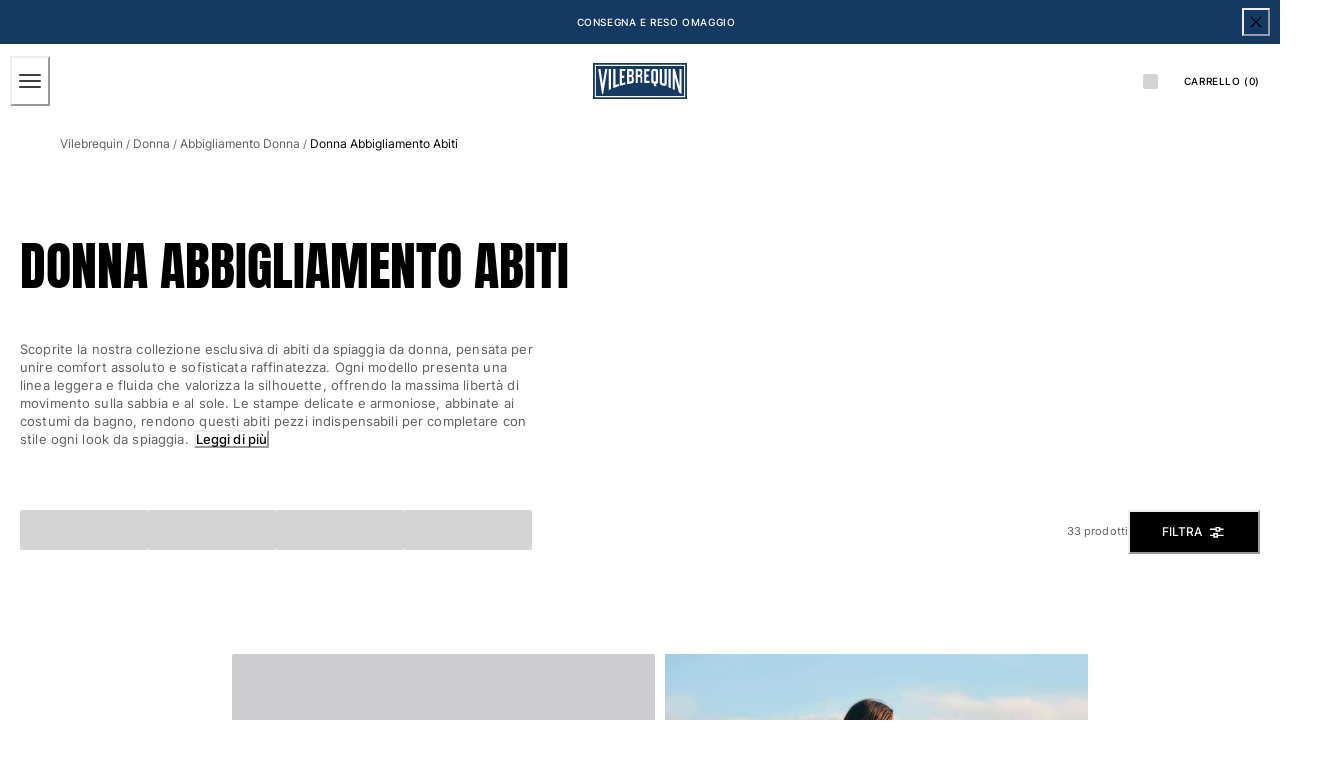

--- FILE ---
content_type: application/javascript; charset=utf8
request_url: https://www.vilebrequin.com/mobify/bundle/3475/lodash.js
body_size: 4006
content:
(self.__LOADABLE_LOADED_CHUNKS__=self.__LOADABLE_LOADED_CHUNKS__||[]).push([[888],{10905:(t,r,n)=>{var e=n(96711),o=Object.prototype,i=o.hasOwnProperty,u=o.toString,c=e?e.toStringTag:void 0;t.exports=function(t){var r=i.call(t,c),n=t[c];try{t[c]=void 0;var e=!0}catch(t){}var o=u.call(t);return e&&(r?t[c]=n:delete t[c]),o}},19692:(t,r,n)=>{t=n.nmd(t);var e="__lodash_hash_undefined__",o=9007199254740991,i="[object Arguments]",u="[object Function]",c="[object Object]",a=/^\[object .+?Constructor\]$/,f=/^(?:0|[1-9]\d*)$/,s={};s["[object Float32Array]"]=s["[object Float64Array]"]=s["[object Int8Array]"]=s["[object Int16Array]"]=s["[object Int32Array]"]=s["[object Uint8Array]"]=s["[object Uint8ClampedArray]"]=s["[object Uint16Array]"]=s["[object Uint32Array]"]=!0,s[i]=s["[object Array]"]=s["[object ArrayBuffer]"]=s["[object Boolean]"]=s["[object DataView]"]=s["[object Date]"]=s["[object Error]"]=s[u]=s["[object Map]"]=s["[object Number]"]=s[c]=s["[object RegExp]"]=s["[object Set]"]=s["[object String]"]=s["[object WeakMap]"]=!1;var l,v,p,h="object"==typeof n.g&&n.g&&n.g.Object===Object&&n.g,y="object"==typeof self&&self&&self.Object===Object&&self,_=h||y||Function("return this")(),b=r&&!r.nodeType&&r,d=b&&t&&!t.nodeType&&t,g=d&&d.exports===b,j=g&&h.process,m=function(){try{return d&&d.require&&d.require("util").types||j&&j.binding&&j.binding("util")}catch(t){}}(),O=m&&m.isTypedArray,x=Array.prototype,A=Function.prototype,w=Object.prototype,z=_["__core-js_shared__"],T=A.toString,S=w.hasOwnProperty,$=(l=/[^.]+$/.exec(z&&z.keys&&z.keys.IE_PROTO||""))?"Symbol(src)_1."+l:"",E=w.toString,N=T.call(Object),D=RegExp("^"+T.call(S).replace(/[\\^$.*+?()[\]{}|]/g,"\\$&").replace(/hasOwnProperty|(function).*?(?=\\\()| for .+?(?=\\\])/g,"$1.*?")+"$"),U=g?_.Buffer:void 0,F=_.Symbol,L=_.Uint8Array,M=(U&&U.allocUnsafe,v=Object.getPrototypeOf,p=Object,function(t){return v(p(t))}),I=Object.create,P=w.propertyIsEnumerable,B=x.splice,W=F?F.toStringTag:void 0,k=function(){try{var t=ct(Object,"defineProperty");return t({},"",{}),t}catch(t){}}(),C=U?U.isBuffer:void 0,R=Math.max,q=Date.now,H=ct(_,"Map"),K=ct(Object,"create"),G=function(){function t(){}return function(r){if(!gt(r))return{};if(I)return I(r);t.prototype=r;var n=new t;return t.prototype=void 0,n}}();function V(t){var r=-1,n=null==t?0:t.length;for(this.clear();++r<n;){var e=t[r];this.set(e[0],e[1])}}function J(t){var r=-1,n=null==t?0:t.length;for(this.clear();++r<n;){var e=t[r];this.set(e[0],e[1])}}function Q(t){var r=-1,n=null==t?0:t.length;for(this.clear();++r<n;){var e=t[r];this.set(e[0],e[1])}}function X(t){var r=this.__data__=new J(t);this.size=r.size}function Y(t,r,n){(void 0!==n&&!vt(t[r],n)||void 0===n&&!(r in t))&&rt(t,r,n)}function Z(t,r,n){var e=t[r];S.call(t,r)&&vt(e,n)&&(void 0!==n||r in t)||rt(t,r,n)}function tt(t,r){for(var n=t.length;n--;)if(vt(t[n][0],r))return n;return-1}function rt(t,r,n){"__proto__"==r&&k?k(t,r,{configurable:!0,enumerable:!0,value:n,writable:!0}):t[r]=n}V.prototype.clear=function(){this.__data__=K?K(null):{},this.size=0},V.prototype.delete=function(t){var r=this.has(t)&&delete this.__data__[t];return this.size-=r?1:0,r},V.prototype.get=function(t){var r=this.__data__;if(K){var n=r[t];return n===e?void 0:n}return S.call(r,t)?r[t]:void 0},V.prototype.has=function(t){var r=this.__data__;return K?void 0!==r[t]:S.call(r,t)},V.prototype.set=function(t,r){var n=this.__data__;return this.size+=this.has(t)?0:1,n[t]=K&&void 0===r?e:r,this},J.prototype.clear=function(){this.__data__=[],this.size=0},J.prototype.delete=function(t){var r=this.__data__,n=tt(r,t);return!(n<0||(n==r.length-1?r.pop():B.call(r,n,1),--this.size,0))},J.prototype.get=function(t){var r=this.__data__,n=tt(r,t);return n<0?void 0:r[n][1]},J.prototype.has=function(t){return tt(this.__data__,t)>-1},J.prototype.set=function(t,r){var n=this.__data__,e=tt(n,t);return e<0?(++this.size,n.push([t,r])):n[e][1]=r,this},Q.prototype.clear=function(){this.size=0,this.__data__={hash:new V,map:new(H||J),string:new V}},Q.prototype.delete=function(t){var r=ut(this,t).delete(t);return this.size-=r?1:0,r},Q.prototype.get=function(t){return ut(this,t).get(t)},Q.prototype.has=function(t){return ut(this,t).has(t)},Q.prototype.set=function(t,r){var n=ut(this,t),e=n.size;return n.set(t,r),this.size+=n.size==e?0:1,this},X.prototype.clear=function(){this.__data__=new J,this.size=0},X.prototype.delete=function(t){var r=this.__data__,n=r.delete(t);return this.size=r.size,n},X.prototype.get=function(t){return this.__data__.get(t)},X.prototype.has=function(t){return this.__data__.has(t)},X.prototype.set=function(t,r){var n=this.__data__;if(n instanceof J){var e=n.__data__;if(!H||e.length<199)return e.push([t,r]),this.size=++n.size,this;n=this.__data__=new Q(e)}return n.set(t,r),this.size=n.size,this};function nt(t){return null==t?void 0===t?"[object Undefined]":"[object Null]":W&&W in Object(t)?function(t){var r=S.call(t,W),n=t[W];try{t[W]=void 0;var e=!0}catch(t){}var o=E.call(t);return e&&(r?t[W]=n:delete t[W]),o}(t):function(t){return E.call(t)}(t)}function et(t){return jt(t)&&nt(t)==i}function ot(t,r,n,e,o){t!==r&&function(t,r,n){for(var e=-1,o=Object(t),i=n(t),u=i.length;u--;){var c=i[++e];if(!1===r(o[c],c,o))break}}(r,(function(i,u){if(o||(o=new X),gt(i))!function(t,r,n,e,o,i,u){var a=st(t,n),f=st(r,n),s=u.get(f);if(s)Y(t,n,s);else{var l,v,p,h,y,_=i?i(a,f,n+"",t,r,u):void 0,b=void 0===_;if(b){var d=ht(f),g=!d&&_t(f),j=!d&&!g&&mt(f);_=f,d||g||j?ht(a)?_=a:jt(y=a)&&yt(y)?_=function(t,r){var n=-1,e=t.length;for(r||(r=Array(e));++n<e;)r[n]=t[n];return r}(a):g?(b=!1,_=function(t){return t.slice()}(f)):j?(b=!1,h=new(p=(l=f).buffer).constructor(p.byteLength),new L(h).set(new L(p)),v=h,_=new l.constructor(v,l.byteOffset,l.length)):_=[]:function(t){if(!jt(t)||nt(t)!=c)return!1;var r=M(t);if(null===r)return!0;var n=S.call(r,"constructor")&&r.constructor;return"function"==typeof n&&n instanceof n&&T.call(n)==N}(f)||pt(f)?(_=a,pt(a)?_=function(t){return function(t,r,n){var e=!n;n||(n={});for(var o=-1,i=r.length;++o<i;){var u=r[o],c=void 0;void 0===c&&(c=t[u]),e?rt(n,u,c):Z(n,u,c)}return n}(t,Ot(t))}(a):gt(a)&&!bt(a)||(_=function(t){return"function"!=typeof t.constructor||ft(t)?{}:G(M(t))}(f))):b=!1}b&&(u.set(f,_),o(_,f,e,i,u),u.delete(f)),Y(t,n,_)}}(t,r,u,n,ot,e,o);else{var a=e?e(st(t,u),i,u+"",t,r,o):void 0;void 0===a&&(a=i),Y(t,u,a)}}),Ot)}var it=k?function(t,r){return k(t,"toString",{configurable:!0,enumerable:!1,value:(n=r,function(){return n}),writable:!0});var n}:wt;function ut(t,r){var n,e,o=t.__data__;return("string"==(e=typeof(n=r))||"number"==e||"symbol"==e||"boolean"==e?"__proto__"!==n:null===n)?o["string"==typeof r?"string":"hash"]:o.map}function ct(t,r){var n=function(t,r){return null==t?void 0:t[r]}(t,r);return function(t){return!(!gt(t)||function(t){return!!$&&$ in t}(t))&&(bt(t)?D:a).test(function(t){if(null!=t){try{return T.call(t)}catch(t){}try{return t+""}catch(t){}}return""}(t))}(n)?n:void 0}function at(t,r){var n=typeof t;return!!(r=null==r?o:r)&&("number"==n||"symbol"!=n&&f.test(t))&&t>-1&&t%1==0&&t<r}function ft(t){var r=t&&t.constructor;return t===("function"==typeof r&&r.prototype||w)}function st(t,r){if(("constructor"!==r||"function"!=typeof t[r])&&"__proto__"!=r)return t[r]}var lt=function(t){var r=0,n=0;return function(){var e=q(),o=16-(e-n);if(n=e,o>0){if(++r>=800)return arguments[0]}else r=0;return t.apply(void 0,arguments)}}(it);function vt(t,r){return t===r||t!=t&&r!=r}var pt=et(function(){return arguments}())?et:function(t){return jt(t)&&S.call(t,"callee")&&!P.call(t,"callee")},ht=Array.isArray;function yt(t){return null!=t&&dt(t.length)&&!bt(t)}var _t=C||function(){return!1};function bt(t){if(!gt(t))return!1;var r=nt(t);return r==u||"[object GeneratorFunction]"==r||"[object AsyncFunction]"==r||"[object Proxy]"==r}function dt(t){return"number"==typeof t&&t>-1&&t%1==0&&t<=o}function gt(t){var r=typeof t;return null!=t&&("object"==r||"function"==r)}function jt(t){return null!=t&&"object"==typeof t}var mt=O?function(t){return function(r){return t(r)}}(O):function(t){return jt(t)&&dt(t.length)&&!!s[nt(t)]};function Ot(t){return yt(t)?function(t,r){var n=ht(t),e=!n&&pt(t),o=!n&&!e&&_t(t),i=!n&&!e&&!o&&mt(t),u=n||e||o||i,c=u?function(t,r){for(var n=-1,e=Array(t);++n<t;)e[n]=r(n);return e}(t.length,String):[],a=c.length;for(var f in t)!r&&!S.call(t,f)||u&&("length"==f||o&&("offset"==f||"parent"==f)||i&&("buffer"==f||"byteLength"==f||"byteOffset"==f)||at(f,a))||c.push(f);return c}(t,!0):function(t){if(!gt(t))return function(t){var r=[];if(null!=t)for(var n in Object(t))r.push(n);return r}(t);var r=ft(t),n=[];for(var e in t)("constructor"!=e||!r&&S.call(t,e))&&n.push(e);return n}(t)}var xt,At=(xt=function(t,r,n,e){ot(t,r,n,e)},function(t,r){return lt(function(t,r,n){return r=R(void 0===r?t.length-1:r,0),function(){for(var e=arguments,o=-1,i=R(e.length-r,0),u=Array(i);++o<i;)u[o]=e[r+o];o=-1;for(var c=Array(r+1);++o<r;)c[o]=e[o];return c[r]=n(u),function(t,r,n){switch(n.length){case 0:return t.call(r);case 1:return t.call(r,n[0]);case 2:return t.call(r,n[0],n[1]);case 3:return t.call(r,n[0],n[1],n[2])}return t.apply(r,n)}(t,this,c)}}(t,r,wt),t+"")}((function(t,r){var n=-1,e=r.length,o=e>1?r[e-1]:void 0,i=e>2?r[2]:void 0;for(o=xt.length>3&&"function"==typeof o?(e--,o):void 0,i&&function(t,r,n){if(!gt(n))return!1;var e=typeof r;return!!("number"==e?yt(n)&&at(r,n.length):"string"==e&&r in n)&&vt(n[r],t)}(r[0],r[1],i)&&(o=e<3?void 0:o,e=1),t=Object(t);++n<e;){var u=r[n];u&&xt(t,u,n,o)}return t})));function wt(t){return t}t.exports=At},24503:(t,r,n)=>{var e=n(95603),o=n(91406),i=n(63920),u=Math.max,c=Math.min;t.exports=function(t,r,n){var a,f,s,l,v,p,h=0,y=!1,_=!1,b=!0;if("function"!=typeof t)throw new TypeError("Expected a function");function d(r){var n=a,e=f;return a=f=void 0,h=r,l=t.apply(e,n)}function g(t){var n=t-p;return void 0===p||n>=r||n<0||_&&t-h>=s}function j(){var t=o();if(g(t))return m(t);v=setTimeout(j,function(t){var n=r-(t-p);return _?c(n,s-(t-h)):n}(t))}function m(t){return v=void 0,b&&a?d(t):(a=f=void 0,l)}function O(){var t=o(),n=g(t);if(a=arguments,f=this,p=t,n){if(void 0===v)return function(t){return h=t,v=setTimeout(j,r),y?d(t):l}(p);if(_)return clearTimeout(v),v=setTimeout(j,r),d(p)}return void 0===v&&(v=setTimeout(j,r)),l}return r=i(r)||0,e(n)&&(y=!!n.leading,s=(_="maxWait"in n)?u(i(n.maxWait)||0,r):s,b="trailing"in n?!!n.trailing:b),O.cancel=function(){void 0!==v&&clearTimeout(v),h=0,a=p=f=v=void 0},O.flush=function(){return void 0===v?l:m(o())},O}},29107:(t,r,n)=>{var e=n(62718),o="object"==typeof self&&self&&self.Object===Object&&self,i=e||o||Function("return this")();t.exports=i},36522:(t,r,n)=>{var e=n(96711),o=n(10905),i=n(42588),u=e?e.toStringTag:void 0;t.exports=function(t){return null==t?void 0===t?"[object Undefined]":"[object Null]":u&&u in Object(t)?o(t):i(t)}},38882:t=>{var r=/\s/;t.exports=function(t){for(var n=t.length;n--&&r.test(t.charAt(n)););return n}},42588:t=>{var r=Object.prototype.toString;t.exports=function(t){return r.call(t)}},49070:(t,r,n)=>{var e=n(38882),o=/^\s+/;t.exports=function(t){return t?t.slice(0,e(t)+1).replace(o,""):t}},52620:t=>{t.exports=function(t){return null!=t&&"object"==typeof t}},62718:(t,r,n)=>{var e="object"==typeof n.g&&n.g&&n.g.Object===Object&&n.g;t.exports=e},63920:(t,r,n)=>{var e=n(49070),o=n(95603),i=n(96596),u=/^[-+]0x[0-9a-f]+$/i,c=/^0b[01]+$/i,a=/^0o[0-7]+$/i,f=parseInt;t.exports=function(t){if("number"==typeof t)return t;if(i(t))return NaN;if(o(t)){var r="function"==typeof t.valueOf?t.valueOf():t;t=o(r)?r+"":r}if("string"!=typeof t)return 0===t?t:+t;t=e(t);var n=c.test(t);return n||a.test(t)?f(t.slice(2),n?2:8):u.test(t)?NaN:+t}},67967:(t,r,n)=>{var e=/^\s+|\s+$/g,o=/^[-+]0x[0-9a-f]+$/i,i=/^0b[01]+$/i,u=/^0o[0-7]+$/i,c=parseInt,a="object"==typeof n.g&&n.g&&n.g.Object===Object&&n.g,f="object"==typeof self&&self&&self.Object===Object&&self,s=a||f||Function("return this")(),l=Object.prototype.toString,v=Math.max,p=Math.min,h=function(){return s.Date.now()};function y(t){var r=typeof t;return!!t&&("object"==r||"function"==r)}function _(t){if("number"==typeof t)return t;if(function(t){return"symbol"==typeof t||function(t){return!!t&&"object"==typeof t}(t)&&"[object Symbol]"==l.call(t)}(t))return NaN;if(y(t)){var r="function"==typeof t.valueOf?t.valueOf():t;t=y(r)?r+"":r}if("string"!=typeof t)return 0===t?t:+t;t=t.replace(e,"");var n=i.test(t);return n||u.test(t)?c(t.slice(2),n?2:8):o.test(t)?NaN:+t}t.exports=function(t,r,n){var e,o,i,u,c,a,f=0,s=!1,l=!1,b=!0;if("function"!=typeof t)throw new TypeError("Expected a function");function d(r){var n=e,i=o;return e=o=void 0,f=r,u=t.apply(i,n)}function g(t){var n=t-a;return void 0===a||n>=r||n<0||l&&t-f>=i}function j(){var t=h();if(g(t))return m(t);c=setTimeout(j,function(t){var n=r-(t-a);return l?p(n,i-(t-f)):n}(t))}function m(t){return c=void 0,b&&e?d(t):(e=o=void 0,u)}function O(){var t=h(),n=g(t);if(e=arguments,o=this,a=t,n){if(void 0===c)return function(t){return f=t,c=setTimeout(j,r),s?d(t):u}(a);if(l)return c=setTimeout(j,r),d(a)}return void 0===c&&(c=setTimeout(j,r)),u}return r=_(r)||0,y(n)&&(s=!!n.leading,i=(l="maxWait"in n)?v(_(n.maxWait)||0,r):i,b="trailing"in n?!!n.trailing:b),O.cancel=function(){void 0!==c&&clearTimeout(c),f=0,e=a=o=c=void 0},O.flush=function(){return void 0===c?u:m(h())},O}},91406:(t,r,n)=>{var e=n(29107);t.exports=function(){return e.Date.now()}},95603:t=>{t.exports=function(t){var r=typeof t;return null!=t&&("object"==r||"function"==r)}},96596:(t,r,n)=>{var e=n(36522),o=n(52620);t.exports=function(t){return"symbol"==typeof t||o(t)&&"[object Symbol]"==e(t)}},96711:(t,r,n)=>{var e=n(29107).Symbol;t.exports=e}}]);
//# sourceMappingURL=lodash.js.map

--- FILE ---
content_type: image/svg+xml
request_url: https://www.vilebrequin.com/on/demandware.static/-/Library-Sites-VBQ-shared-library/default/dw31b36dd7/Icons-custom.svg
body_size: 2768
content:
<svg width="34" height="34" viewBox="0 0 34 34" fill="none" xmlns="http://www.w3.org/2000/svg">
<path d="M12.5166 9.86926C12.5456 9.90788 12.5681 9.94651 12.5938 9.98835C12.8395 9.58815 13.2091 9.27907 13.6465 9.10809C14.0838 8.93711 14.565 8.91356 15.017 9.04102C15.4689 9.16849 15.8669 9.44 16.1505 9.81431C16.4341 10.1886 16.5877 10.6452 16.5881 11.1148C16.5881 11.1599 16.5881 11.205 16.5881 11.25L17.1288 11.5493L17.515 9.91432C17.5305 9.84855 17.5663 9.78933 17.6174 9.74506C17.6684 9.70078 17.7321 9.6737 17.7994 9.66765C17.8667 9.66159 17.9342 9.67687 17.9924 9.71133C18.0505 9.74578 18.0963 9.79766 18.1233 9.8596C18.561 10.867 19.5813 11.3176 20.1091 11.4882C20.1188 11.005 20.0547 10.5231 19.9192 10.0592C19.8943 9.98015 19.9008 9.89457 19.9374 9.82024C19.9739 9.7459 20.0378 9.68853 20.1156 9.66006C20.1926 9.63192 20.2774 9.63423 20.3528 9.66653C20.4282 9.69883 20.4884 9.75868 20.5211 9.83386C20.7818 10.4325 21.6412 10.9957 22.2205 11.3112C22.5778 7.58088 18.8732 6.80521 18.7091 6.76015C15.2073 6.35461 13.038 9.11612 12.5166 9.86926Z" fill="black"/>
<path d="M3.58881 9.8207C3.61456 9.7429 3.66901 9.67786 3.74107 9.63883C3.81313 9.59979 3.89736 9.58972 3.97659 9.61066C4.05582 9.63159 4.12408 9.68196 4.16745 9.7515C4.21082 9.82103 4.22603 9.90448 4.20999 9.98485C4.13096 10.459 4.10291 10.9402 4.12631 11.4203C4.54555 11.3292 4.93804 11.1424 5.27306 10.8744C5.60807 10.6063 5.87653 10.2644 6.05743 9.87542C6.08465 9.81421 6.13028 9.76301 6.18798 9.72897C6.24567 9.69494 6.31255 9.67975 6.37928 9.68552C6.44791 9.69513 6.51161 9.72663 6.5609 9.77534C6.61019 9.82405 6.64244 9.88737 6.65286 9.95588C6.73431 10.4906 6.86577 11.0164 7.04552 11.5265C7.68385 11.215 8.26151 10.7921 8.75135 10.2777C8.91648 9.88456 9.19384 9.54878 9.54876 9.31236C9.90367 9.07594 10.3204 8.94937 10.7468 8.94848H10.8531C10.7951 8.87445 10.734 8.80042 10.6664 8.72318C10.6474 8.70552 10.6302 8.68612 10.6149 8.66525C9.68794 7.63209 7.79866 6.23525 4.70564 6.95942C4.60265 6.99482 1.59332 8.0505 1.90551 11.3238C2.43657 11.0792 3.33455 10.5513 3.58881 9.8207Z" fill="black"/>
<path d="M14.4284 12.6215C14.7285 12.6227 15.0223 12.5349 15.2724 12.3691C15.5225 12.2033 15.7178 11.967 15.8336 11.6901C15.9493 11.4132 15.9802 11.1082 15.9225 10.8137C15.8647 10.5193 15.7208 10.2485 15.5091 10.0359C15.2973 9.82324 15.0272 9.67822 14.733 9.6192C14.4388 9.56019 14.1336 9.58983 13.8563 9.70437C13.5789 9.81892 13.3417 10.0132 13.1749 10.2626C13.008 10.5121 12.9189 10.8054 12.9189 11.1055C12.9223 11.2485 12.945 11.3903 12.9865 11.5271C13.2914 11.5952 13.5781 11.7281 13.8269 11.917C14.0757 12.1058 14.2809 12.3461 14.4284 12.6215Z" fill="black"/>
<path d="M25.7681 21.1343C25.9462 18.6765 25.7596 16.2058 25.2145 13.8025C24.127 14.5869 23.2439 15.6212 22.6396 16.8183C22.7587 17.3944 23.4604 19.8984 25.7681 21.1343Z" fill="black"/>
<path d="M21.3035 20.436C20.7659 22.8419 20.5495 25.3084 20.6598 27.7711L23.711 28.1509C24.3089 27.112 24.778 26.0042 25.1078 24.8519C23.0834 23.8123 21.8507 21.6687 21.3035 20.436Z" fill="black"/>
<path d="M25.7142 21.8358C23.561 20.793 22.6051 18.8329 22.2189 17.6968C21.9705 18.2553 21.7555 18.8282 21.5752 19.4123C21.7973 20.0109 22.9785 22.9527 25.2765 24.2111C25.4737 23.4297 25.6199 22.6362 25.7142 21.8358Z" fill="black"/>
<path d="M12.275 11.1055C12.2763 10.8112 12.1919 10.5228 12.0321 10.2756C11.8723 10.0284 11.644 9.83313 11.375 9.71353C11.1061 9.59394 10.8081 9.55523 10.5175 9.60214C10.2269 9.64905 9.95628 9.77954 9.73861 9.97769C9.52094 10.1758 9.36567 10.4331 9.29175 10.718C9.21782 11.0029 9.22845 11.3032 9.32233 11.5822C9.4162 11.8611 9.58927 12.1068 9.8204 12.289C10.0515 12.4713 10.3307 12.5823 10.6239 12.6086C10.7911 12.2967 11.0323 12.0306 11.3264 11.8336C11.6204 11.6366 11.9583 11.5148 12.3104 11.4789C12.2882 11.3556 12.2763 11.2308 12.275 11.1055Z" fill="black"/>
<path d="M12.0673 9.38999C12.7442 8.46396 13.5933 7.67715 14.5681 7.07264V5.46337L14.3299 5.07393C14.3032 5.0304 14.2872 4.98113 14.2833 4.9302C14.2794 4.87927 14.2876 4.82814 14.3074 4.78104L14.5584 4.18561C14.5499 4.10245 14.5236 4.02209 14.4814 3.94992C14.4392 3.87775 14.3821 3.81545 14.3138 3.7672C14.0796 3.67047 13.8175 3.66587 13.58 3.75432C11.7519 5.00955 11.3013 7.79037 11.2305 8.39868C11.46 8.66176 11.6667 8.94386 11.8484 9.24193C11.9192 9.28699 11.9965 9.33849 12.0673 9.38999Z" fill="black"/>
<path d="M12.5159 15.1508C12.8158 15.1508 13.1088 15.0619 13.3581 14.8953C13.6074 14.7287 13.8017 14.492 13.9165 14.215C14.0312 13.938 14.0612 13.6331 14.0027 13.3391C13.9442 13.045 13.7999 12.7749 13.5879 12.5629C13.3759 12.3509 13.1057 12.2065 12.8117 12.148C12.5176 12.0895 12.2128 12.1196 11.9358 12.2343C11.6588 12.349 11.4221 12.5433 11.2555 12.7926C11.0889 13.0419 11 13.335 11 13.6348C11.0009 14.0366 11.1608 14.4217 11.4449 14.7058C11.7291 14.9899 12.1141 15.1499 12.5159 15.1508Z" fill="black"/>
<path d="M24.6262 8.04445H30.22C30.6468 8.04445 31.0561 7.8749 31.3579 7.57311C31.6597 7.27131 31.8293 6.86199 31.8293 6.43518C31.8293 6.00838 31.6597 5.59905 31.3579 5.29725C31.0561 4.99546 30.6468 4.82591 30.22 4.82591C30.1773 4.82406 30.1353 4.81372 30.0966 4.79548C30.058 4.77725 30.0233 4.75148 29.9947 4.7197C29.9639 4.68951 29.9395 4.65344 29.9229 4.61363C29.9063 4.57382 29.8979 4.53109 29.8981 4.48796C29.8997 4.47514 29.8997 4.46217 29.8981 4.44934C29.8981 3.53528 28.8489 2.78857 27.5486 2.78857C26.2483 2.78857 25.1926 3.53528 25.1926 4.45578V4.48796C25.1937 4.53064 25.1863 4.5731 25.1708 4.61288C25.1554 4.65267 25.1321 4.68898 25.1025 4.7197C25.0723 4.7505 25.0362 4.77492 24.9964 4.7915C24.9566 4.80809 24.9139 4.81651 24.8708 4.81625H24.6229C24.1961 4.81625 23.7868 4.9858 23.485 5.2876C23.1832 5.5894 23.0137 5.99872 23.0137 6.42552C23.0137 6.85233 23.1832 7.26165 23.485 7.56345C23.7868 7.86525 24.1961 8.03479 24.6229 8.03479L24.6262 8.04445Z" fill="black"/>
<path d="M17.065 24.8902C17.2421 24.8902 17.4191 24.8902 17.5961 24.8902C17.3805 23.3968 16.4406 17.4876 14.5835 14.269C14.456 14.6761 14.2105 15.0362 13.8782 15.3038C13.5459 15.5713 13.1417 15.7343 12.7168 15.7721C13.7426 18.7594 14.3397 21.877 14.4902 25.0318C15.3449 24.9335 16.2047 24.8862 17.065 24.8902Z" fill="black"/>
<path d="M31.7959 30.5743H28.4293C27.9176 29.2868 26.6913 28.1249 24.9115 27.2238C24.7473 27.5714 24.5864 27.8932 24.3997 28.2344L25.5359 28.376C25.6212 28.3815 25.7009 28.4208 25.7573 28.4851C25.8138 28.5493 25.8424 28.6334 25.8368 28.7188C25.8313 28.8041 25.792 28.8838 25.7277 28.9402C25.6635 28.9967 25.5794 29.0253 25.494 29.0197H25.4554L23.8848 28.8234C23.857 28.8267 23.8289 28.8267 23.8011 28.8234L18.7737 28.1829C18.7315 28.1776 18.6906 28.164 18.6536 28.143C18.6166 28.1219 18.5841 28.0938 18.5579 28.0602C18.5318 28.0265 18.5125 27.9881 18.5012 27.947C18.4899 27.906 18.4868 27.8631 18.4921 27.8208C18.4974 27.7785 18.5109 27.7377 18.532 27.7007C18.5531 27.6637 18.5812 27.6311 18.6148 27.605C18.6484 27.5788 18.6869 27.5596 18.728 27.5483C18.769 27.537 18.8119 27.5339 18.8542 27.5392L20.0096 27.684C19.9903 27.2785 19.9678 26.5961 19.9871 25.7368C19.0191 25.5981 18.0425 25.5281 17.0647 25.5276C11.6189 25.5276 6.86191 27.6679 5.70001 30.5678H2.74861C2.66325 30.5678 2.58139 30.6017 2.52103 30.6621C2.46067 30.7224 2.42676 30.8043 2.42676 30.8897C2.42676 30.975 2.46067 31.0569 2.52103 31.1173C2.58139 31.1776 2.66325 31.2115 2.74861 31.2115H31.7959C31.8813 31.2115 31.9632 31.1776 32.0235 31.1173C32.0839 31.0569 32.1178 30.975 32.1178 30.8897C32.1178 30.8043 32.0839 30.7224 32.0235 30.6621C31.9632 30.6017 31.8813 30.5678 31.7959 30.5678V30.5743Z" fill="black"/>
</svg>
